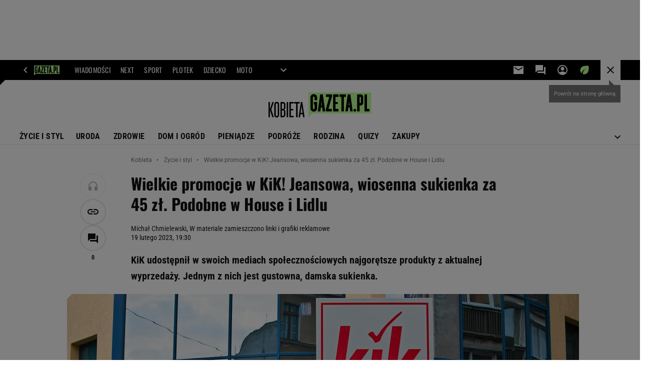

--- FILE ---
content_type: image/svg+xml
request_url: https://static.im-g.pl/i/obrazki/awd/article/follow_us/instagram_icon.svg
body_size: 732
content:
<svg xmlns="http://www.w3.org/2000/svg" xml:space="preserve" width="16" height="16" viewBox="0 0 512 512"><radialGradient id="a" cx="56.35" cy="19.22" r="711.34" gradientTransform="matrix(.9986 -.05234 .04449 .8488 -36.97 443.8)" gradientUnits="userSpaceOnUse"><stop offset="0" stop-color="#fed576"/><stop offset=".26" stop-color="#f47133"/><stop offset=".61" stop-color="#bc3081"/><stop offset="1" stop-color="#4c63d2"/></radialGradient><path fill="url(#a)" d="M96.1 23.2c-16.2 6.3-29.9 14.7-43.6 28.4C38.8 65.2 30.4 79 24.1 95.1c-6.1 15.6-10.2 33.5-11.4 59.7-1.2 26.2-1.5 34.6-1.5 101.4s.3 75.2 1.5 101.4c1.2 26.2 5.4 44.1 11.4 59.7 6.3 16.2 14.7 29.9 28.4 43.6 13.7 13.7 27.4 22.1 43.6 28.4 15.6 6.1 33.5 10.2 59.7 11.4 26.2 1.2 34.6 1.5 101.4 1.5 66.8 0 75.2-.3 101.4-1.5 26.2-1.2 44.1-5.4 59.7-11.4 16.2-6.3 29.9-14.7 43.6-28.4 13.7-13.7 22.1-27.4 28.4-43.6 6.1-15.6 10.2-33.5 11.4-59.7 1.2-26.2 1.5-34.6 1.5-101.4s-.3-75.2-1.5-101.4c-1.2-26.2-5.4-44.1-11.4-59.7C484 79 475.6 65.2 462 51.6c-13.7-13.7-27.4-22.1-43.6-28.4-15.6-6.1-33.5-10.2-59.7-11.4-26.2-1.2-34.6-1.5-101.4-1.5s-75.2.3-101.4 1.5c-26.3 1.1-44.2 5.3-59.8 11.4zM356.6 56c24 1.1 37 5.1 45.7 8.5 11.5 4.5 19.7 9.8 28.3 18.4 8.6 8.6 13.9 16.8 18.4 28.3 3.4 8.7 7.4 21.7 8.5 45.7 1.2 25.9 1.4 33.7 1.4 99.4s-.3 73.5-1.4 99.4c-1.1 24-5.1 37-8.5 45.7-4.5 11.5-9.8 19.7-18.4 28.3-8.6 8.6-16.8 13.9-28.3 18.4-8.7 3.4-21.7 7.4-45.7 8.5-25.9 1.2-33.7 1.4-99.4 1.4s-73.5-.3-99.4-1.4c-24-1.1-37-5.1-45.7-8.5-11.5-4.5-19.7-9.8-28.3-18.4-8.6-8.6-13.9-16.8-18.4-28.3-3.4-8.7-7.4-21.7-8.5-45.7-1.2-25.9-1.4-33.7-1.4-99.4s.3-73.5 1.4-99.4c1.1-24 5.1-37 8.5-45.7 4.5-11.5 9.8-19.7 18.4-28.3 8.6-8.6 16.8-13.9 28.3-18.4 8.7-3.4 21.7-7.4 45.7-8.5 25.9-1.2 33.7-1.4 99.4-1.4s73.5.2 99.4 1.4z"/><radialGradient id="b" cx="154.07" cy="134.55" r="365.28" gradientTransform="matrix(.9986 -.05234 .04449 .8488 -24.36 253.3)" gradientUnits="userSpaceOnUse"><stop offset="0" stop-color="#fed576"/><stop offset=".26" stop-color="#f47133"/><stop offset=".61" stop-color="#bc3081"/><stop offset="1" stop-color="#4c63d2"/></radialGradient><path fill="url(#b)" d="M130.9 256.3c0 69.8 56.6 126.3 126.3 126.3S383.5 326 383.5 256.3 327 130 257.2 130s-126.3 56.5-126.3 126.3zm208.3 0c0 45.3-36.7 82-82 82s-82-36.7-82-82 36.7-82 82-82 82 36.7 82 82z"/><circle cx="388.6" cy="125" r="29.5" fill="#654c9f"/></svg>